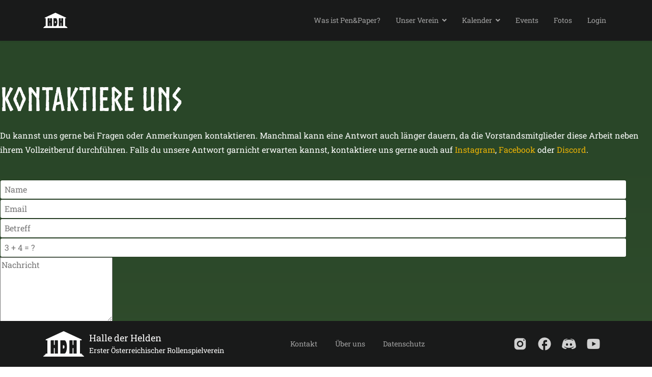

--- FILE ---
content_type: text/html; charset=utf-8
request_url: https://www.halle-der-helden.at/index.php/kontakt
body_size: 5661
content:

<!doctype html>
<html lang="de-de" dir="ltr">
	<head>
		
		<meta name="viewport" content="width=device-width, initial-scale=1, shrink-to-fit=no">
		<meta charset="utf-8">
	<meta name="generator" content="Joomla! - Open Source Content Management">
	<title>Kontakt</title>
	<link href="/images/logos/hdh-favicon.svg" rel="icon" type="image/vnd.microsoft.icon">
<link href="/media/vendor/joomla-custom-elements/css/joomla-alert.min.css?0.2.0" rel="stylesheet" />
	<link href="/media/vendor/fontawesome-free/css/fontawesome.min.css?5.15.4" rel="stylesheet" />
	<link href="/components/com_sppagebuilder/assets/css/animate.min.css" rel="stylesheet" />
	<link href="/components/com_sppagebuilder/assets/css/sppagebuilder.css" rel="stylesheet" />
	<link href="/components/com_sppagebuilder/assets/css/leaflet.css" rel="stylesheet" />
	<link href="/media/com_sppagebuilder/css/page-18.css" rel="stylesheet" />
	<link href="/media/com_icagenda/icicons/style.css?5a931f8f414a580789d5c0c70851a0d6" rel="stylesheet" />
	<link href="/templates/shaper_helixultimate/css/bootstrap.min.css" rel="stylesheet" />
	<link href="/plugins/system/helixultimate/assets/css/system-j4.min.css" rel="stylesheet" />
	<link href="/media/system/css/joomla-fontawesome.min.css?5a931f8f414a580789d5c0c70851a0d6" rel="stylesheet" />
	<link href="/templates/shaper_helixultimate/css/template.css" rel="stylesheet" />
	<link href="/templates/shaper_helixultimate/css/presets/default.css" rel="stylesheet" />
	<link href="/templates/shaper_helixultimate/css/custom.css" rel="stylesheet" />
	<link href="/media/com_hikashop/css/hikashop.css?v=502" rel="stylesheet" />
	<link href="/media/com_hikashop/css/frontend_default.css?t=1701780118" rel="stylesheet" />
	<link href="/media/com_hikashop/css/style_default.css?t=1701780118" rel="stylesheet" />
	<link href="/media/com_hikashop/css/notify-metro.css?v=502" rel="stylesheet" />
	<style>.logo-image {height:30px;}.logo-image-phone {height:30px;}</style>
<script src="/media/vendor/jquery/js/jquery.min.js?3.7.1"></script>
	<script src="/media/legacy/js/jquery-noconflict.min.js?647005fc12b79b3ca2bb30c059899d5994e3e34d"></script>
	<script type="application/json" class="joomla-script-options new">{"csrf.token":"359e414a98efae9f59d65bad28ed2ef7","data":{"breakpoints":{"tablet":991,"mobile":480},"header":{"stickyOffset":"100"}},"joomla.jtext":{"ERROR":"Fehler","MESSAGE":"Nachricht","NOTICE":"Hinweis","WARNING":"Warnung","JCLOSE":"Schlie\u00dfen","JOK":"OK","JOPEN":"\u00d6ffnen"},"system.paths":{"root":"","rootFull":"https:\/\/www.halle-der-helden.at\/","base":"","baseFull":"https:\/\/www.halle-der-helden.at\/"}}</script>
	<script src="/media/system/js/core.min.js?37ffe4186289eba9c5df81bea44080aff77b9684"></script>
	<script src="/media/vendor/bootstrap/js/bootstrap-es5.min.js?5.3.2" nomodule defer></script>
	<script src="/media/system/js/showon-es5.min.js?0e293ba9dec283752e25f4e1d5eb0a6f8c07d3be" defer nomodule></script>
	<script src="/media/system/js/messages-es5.min.js?c29829fd2432533d05b15b771f86c6637708bd9d" nomodule defer></script>
	<script src="/media/vendor/bootstrap/js/alert.min.js?5.3.2" type="module"></script>
	<script src="/media/vendor/bootstrap/js/button.min.js?5.3.2" type="module"></script>
	<script src="/media/vendor/bootstrap/js/carousel.min.js?5.3.2" type="module"></script>
	<script src="/media/vendor/bootstrap/js/collapse.min.js?5.3.2" type="module"></script>
	<script src="/media/vendor/bootstrap/js/dropdown.min.js?5.3.2" type="module"></script>
	<script src="/media/vendor/bootstrap/js/modal.min.js?5.3.2" type="module"></script>
	<script src="/media/vendor/bootstrap/js/offcanvas.min.js?5.3.2" type="module"></script>
	<script src="/media/vendor/bootstrap/js/popover.min.js?5.3.2" type="module"></script>
	<script src="/media/vendor/bootstrap/js/scrollspy.min.js?5.3.2" type="module"></script>
	<script src="/media/vendor/bootstrap/js/tab.min.js?5.3.2" type="module"></script>
	<script src="/media/vendor/bootstrap/js/toast.min.js?5.3.2" type="module"></script>
	<script src="/media/system/js/showon.min.js?f79c256660e2c0ca2179cf7f3168ea8143e1af82" type="module"></script>
	<script src="/media/system/js/messages.min.js?7f7aa28ac8e8d42145850e8b45b3bc82ff9a6411" type="module"></script>
	<script src="/components/com_sppagebuilder/assets/js/jquery.parallax.js"></script>
	<script src="/components/com_sppagebuilder/assets/js/sppagebuilder.js" defer></script>
	<script src="/components/com_sppagebuilder/assets/js/leaflet.js"></script>
	<script src="/components/com_sppagebuilder/assets/js/leaflet.provider.js"></script>
	<script src="/cache/com_templates/templates/shaper_helixultimate/a389b878476f072b6c51a2d1962afb96.js"></script>
	<script src="/media/com_hikashop/js/hikashop.js?v=502"></script>
	<script src="/media/com_hikashop/js/notify.min.js?v=502"></script>
	<script src="/plugins/hikashop/cartnotify/media/notify.js"></script>
	<script>;(function ($) {
	$.ajaxSetup({
		headers: {
			'X-CSRF-Token': Joomla.getOptions('csrf.token')
		}
	});
})(jQuery);</script>
	<script>template="shaper_helixultimate";</script>
	<script>
jQuery.notify.defaults({"arrowShow":false,"globalPosition":"top right","elementPosition":"top right","clickToHide":true,"autoHideDelay":5000,"autoHide":true});
window.cartNotifyParams = {"reference":"global","img_url":"\/media\/com_hikashop\/images\/icons\/icon-32-newproduct.png","redirect_url":"","redirect_delay":4000,"hide_delay":5000,"title":"Produkt zum Warenkorb hinzugef\u00fcgt","text":"Ihr gew\u00fcnschtes Produkt wurde erfolgreich in den Warenkorb gelegt","wishlist_title":"Produkt zur Wunschliste hinzugef\u00fcgt","wishlist_text":"Produkt erfolgreich zur Wunschliste hinzugef\u00fcgt","list_title":"Produkte zum Wartenkorb hinzugef\u00fcgt","list_text":"Produkte erfolgreich zum Warenkorb hinzugef\u00fcgt","list_wishlist_title":"Produkte zur Wunschliste hinzugef\u00fcgt","list_wishlist_text":"Produkte erfolgreich zur Wunschliste hinzugef\u00fcgt","err_title":"Produkt nicht zum Warenkorb hinzugef\u00fcgt","err_text":"Produkt nicht zum Warenkorb hinzugef\u00fcgt","err_wishlist_title":"Produkt nicht zur Wunschliste hinzugef\u00fcgt","err_wishlist_text":"Produkt nicht zur Wunschliste hinzugef\u00fcgt"};
</script>
			</head>
	<body class="site helix-ultimate hu com_sppagebuilder com-sppagebuilder view-page layout-default task-none itemid-684 de-de ltr layout-fluid offcanvas-init offcanvs-position-left">

		
		
		<div class="body-wrapper">
			<div class="body-innerwrapper">
				
<div id="sp-top-bar">
	<div class="container">
		<div class="container-inner">
			<div class="row">
				<div id="sp-top1" class="col-lg-6">
					<div class="sp-column text-center text-lg-start">
																			
												
					</div>
				</div>

				<div id="sp-top2" class="col-lg-6">
					<div class="sp-column text-center text-lg-end">
						
																									
					</div>
				</div>
			</div>
		</div>
	</div>
</div>

<header id="sp-header">
	<div class="container">
		<div class="container-inner">
			<div class="row">
				<!-- Logo -->
				<div id="sp-logo" class="col-auto">
					<div class="sp-column">
						<a id="offcanvas-toggler" aria-label="Menu" class="offcanvas-toggler-left d-flex d-lg-none" href="#" aria-hidden="true" title="Menu"><div class="burger-icon"><span></span><span></span><span></span></div></a><div class="logo"><a href="/">
				<img class='logo-image '
					srcset='https://www.halle-der-helden.at/images/logos/hdh-logo-weiss.svg 1x'
					src='https://www.halle-der-helden.at/images/logos/hdh-logo-weiss.svg'
					height='30'
					alt='Halle der Helden Logo'
				/>
				</a></div>						
					</div>
				</div>

				<!-- Menu -->
				<div id="sp-menu" class="col-auto flex-auto">
					<div class="sp-column d-flex justify-content-end align-items-center">
						<nav class="sp-megamenu-wrapper d-flex" role="navigation" aria-label="navigation"><ul class="sp-megamenu-parent menu-animation-fade-down d-none d-lg-block"><li class="sp-menu-item"><a   href="/index.php/was-ist-pen-and-paper"  >Was ist Pen&amp;Paper?</a></li><li class="sp-menu-item sp-has-child"><a   href="/index.php/verein/unser-verein"  >Unser Verein</a><div class="sp-dropdown sp-dropdown-main sp-menu-right" style="width: 180px;"><div class="sp-dropdown-inner"><ul class="sp-dropdown-items"><li class="sp-menu-item"><a   href="/index.php/verein/unser-verein"  >Unser Verein</a></li><li class="sp-menu-item"><a   href="/index.php/verein/mitglied-werden"  >Mitglied werden</a></li><li class="sp-menu-item"><a   href="/index.php/verein/die-vereinsgeschichte"  >Vereinsgeschichte</a></li><li class="sp-menu-item"><a   href="/index.php/verein/vorstand"  >Unser Vorstand</a></li><li class="sp-menu-item"><a   href="/index.php/verein/partner-und-sponsoren"  >Partner und Sponsoren</a></li><li class="sp-menu-item"><a   href="/index.php/verein/downloads"  >Downloads</a></li><li class="sp-menu-item"><a   href="/index.php/verein/kontakt"  >Kontakt</a></li></ul></div></div></li><li class="sp-menu-item sp-has-child"><a   href="/index.php/kalender/month"  >Kalender</a><div class="sp-dropdown sp-dropdown-main sp-menu-right" style="width: 180px;"><div class="sp-dropdown-inner"><ul class="sp-dropdown-items"><li class="sp-menu-item"><a   href="/index.php/kalender/one-shot-anmeldung"  >One Shot Anmeldung</a></li></ul></div></div></li><li class="sp-menu-item"><a   href="/index.php/events"  >Events</a></li><li class="sp-menu-item"><a   href="/index.php/galerie"  >Fotos</a></li><li class="sp-menu-item"><a   href="/index.php/login"  >Login</a></li></ul></nav>						

						<!-- Related Modules -->
						<div class="d-none d-lg-flex header-modules align-items-center">
							
													</div>

						<!-- if offcanvas position right -->
											</div>
				</div>
			</div>
		</div>
	</div>
</header>
				<main id="sp-main">
					
<section id="sp-page-title" >

				
	
<div class="row">
	<div id="sp-title" class="col-lg-12 "><div class="sp-column "></div></div></div>
				
	</section>

<section id="sp-main-body" >

				
	
<div class="row">
	
<div id="sp-component" class="col-lg-12 ">
	<div class="sp-column ">
		<div id="system-message-container" aria-live="polite">
	</div>


		
		
<div id="sp-page-builder" class="sp-page-builder  page-18">

	
	<div class="page-content">
				<section id="section-id-1670183083685" class="sppb-section" ><div class="sppb-row-overlay"></div><div class="sppb-row-container"><div class="sppb-row"><div class="sppb-col-md-12" id="column-wrap-id-1670183083718"><div id="column-id-1670183083718" class="sppb-column" ><div class="sppb-column-addons"><div id="sppb-addon-wrapper-1670183083719" class="sppb-addon-wrapper"><div id="sppb-addon-1670183083719" class="clearfix "     ><div class="sppb-addon sppb-addon-text-block sppb-text-left "><h1 class="sppb-addon-title">Kontaktiere uns</h1><div class="sppb-addon-content">Du kannst uns gerne bei Fragen oder Anmerkungen kontaktieren. Manchmal kann eine Antwort auch länger dauern, da die Vorstandsmitglieder diese Arbeit neben ihrem Vollzeitberuf durchführen. Falls du unsere Antwort garnicht erwarten kannst, kontaktiere uns gerne auch auf <a href="https://www.instagram.com/hallederhelden/?hl=de" target="_blank" rel="noopener">Instagram</a>, <a href="https://www.facebook.com/hallederheldenverein/?locale=de_DE">Facebook </a>oder <a href="https://discord.com/invite/4gSypzp4st">Discord</a>.</div></div></div></div></div></div></div><div class="sppb-col-md-6" id="column-wrap-id-1670183083721"><div id="column-id-1670183083721" class="sppb-column" ><div class="sppb-column-addons"><div id="sppb-addon-wrapper-1670183083722" class="sppb-addon-wrapper"><div id="sppb-addon-1670183083722" class="clearfix "     ><div class="sppb-addon sppb-addon-ajax-contact "><div class="sppb-ajax-contact-content"><form class="sppb-ajaxt-contact-form"><div class="sppb-row"><div class="sppb-form-group sppb-col-sm-12"><input type="text" name="name" class="sppb-form-control" placeholder="Name" required="required"></div><div class="sppb-form-group sppb-col-sm-12"><input type="email" name="email" class="sppb-form-control" placeholder="Email" required="required"></div><div class="sppb-form-group sppb-col-sm-12"><input type="text" name="subject" class="sppb-form-control" placeholder="Betreff" required="required"></div><div class="sppb-form-group  sppb-col-sm-3"><input type="text" name="captcha_question" class="sppb-form-control" placeholder="3 + 4 = ?" required="required"></div><div class="sppb-form-group sppb-col-sm-12"><textarea name="message" rows="5" class="sppb-form-control" placeholder="Nachricht" required="required"></textarea></div></div><input type="hidden" name="contact_id" value="eyJyZWNpcGllbnRfZW1haWwiOiJhVzVtYjBCb1lXeHNaUzFrWlhJdGFHVnNaR1Z1TG1GMCIsImZyb21fZW1haWwiOiIiLCJmcm9tX25hbWUiOiIifQ==:28a8c5a1b80deaec44e7631e09cb187d" ><input type="hidden" name="addon_id" value="1670183083722"><input type="hidden" name="captcha_answer" value="8f14e45fceea167a5a36dedd4bea2543"><input type="hidden" name="captcha_type" value="default"><div class="sppb-text-left"><button type="submit" id="btn-1670183083722" aria-label="Senden" class="sppb-btn sppb-btn-custom sppb-btn-rounded"><i class="fa" aria-hidden="true"></i>Senden <span class="fas fa-arrow-right" aria-hidden="true"></span></button></div></form><div style="display:none;margin-top:10px;" class="sppb-ajax-contact-status"></div></div></div></div></div></div></div></div><div class="sppb-col-md-6" id="column-wrap-id-1670183083723"><div id="column-id-1670183083723" class="sppb-column" ><div class="sppb-column-addons"><div id="sppb-addon-wrapper-1670183083724" class="sppb-addon-wrapper"><div id="sppb-addon-1670183083724" class="clearfix "     ><div class="sppb-addon sppb-addon-feature sppb-text-left "><div class="sppb-addon-content sppb-text-left"><div class="sppb-media"><div class="pull-left"><div class="sppb-icon"><span class="sppb-icon-container" aria-label="Adresse"><i class="fas fa-map-marker-alt" aria-hidden="true"></i></span></div></div><div class="sppb-media-body"><div class="sppb-media-content"><h3 class="sppb-addon-title sppb-feature-box-title sppb-media-heading">Adresse</h3><div class="sppb-addon-text"><div>Göthestraße 7, 4614 Marchtrenk</div>
<div>
<p>ZVR-Zahl: 830652927</p>
</div></div></div></div></div></div></div></div></div><div id="sppb-addon-wrapper-1670183083725" class="sppb-addon-wrapper"><div id="sppb-addon-1670183083725" class="clearfix "     ><div class="sppb-addon sppb-addon-feature sppb-text-left "><div class="sppb-addon-content sppb-text-left"><div class="sppb-media"><div class="pull-left"><div class="sppb-icon"><span class="sppb-icon-container" aria-label="E-Mail"><i class="fas fa-envelope" aria-hidden="true"></i></span></div></div><div class="sppb-media-body"><div class="sppb-media-content"><h3 class="sppb-addon-title sppb-feature-box-title sppb-media-heading">E-Mail</h3><div class="sppb-addon-text"><span id="cloak048a8bd7b70dfd596a0e5d96cdbe32b2">info@halle-der-helden.at</span></div></div></div></div></div></div></div></div><div id="sppb-addon-wrapper-1670183083726" class="sppb-addon-wrapper"><div id="sppb-addon-1670183083726" class="clearfix "     ><div class="sppb-addon sppb-addon-feature sppb-text-left "><div class="sppb-addon-content sppb-text-left"><div class="sppb-media"><div class="pull-left"><div class="sppb-icon"><span class="sppb-icon-container" aria-label="Bank"><i class="fas fa-info" aria-hidden="true"></i></span></div></div><div class="sppb-media-body"><div class="sppb-media-content"><h3 class="sppb-addon-title sppb-feature-box-title sppb-media-heading">Bank</h3><div class="sppb-addon-text">Empfänger: Halle der Helden<br />Bankleitzahl: 44800 (Volksbank Wels)<br />Kontonr.: 30365060000<br />IBAN: AT56 4480 0303 6506 0000    BIC: VBWEAT2WXXX<br />Bitte immer den Verwendungszweck und deine Mitgliedsnummer angeben.</div></div></div></div></div></div></div></div></div></div></div></div></div></section><section id="section-id-1670178038585" class="sppb-section" ><div class="sppb-row-container"><div class="sppb-row"><div class="sppb-col-md-12" id="column-wrap-id-1670178038584"><div id="column-id-1670178038584" class="sppb-column" ><div class="sppb-column-addons"><div id="sppb-addon-wrapper-1670178056995" class="sppb-addon-wrapper"><div id="sppb-addon-1670178056995" class="clearfix "     ><div class="sppb-addon-openstreetmap-wrapper"><div class="sppb-addon-content"><div id="sppb-addon-osm-1670178056995" class="sppb-addon-openstreetmap " data-location='[{"address":"Halle der Helden","latitude":"48.194800","longitude":"14.111150","custom_icon":{"src":"","height":"","width":""}}]' data-mapstyle="OpenStreetMap.Mapnik" data-mapzoom="15" data-mousescroll="0" data-dragging="1" data-zoomcontrol="1" data-attribution="0"></div></div></div></div></div></div></div></div></div></div></section><section id="section-id-1670183566428" class="sppb-section sppb-section-content-center" ><div class="sppb-row-overlay"></div><div class="sppb-row-container"><div class="sppb-row sppb-align-center"><div class="sppb-col-md-12" id="column-wrap-id-1670183566327"><div id="column-id-1670183566327" class="sppb-column" ><div class="sppb-column-addons"><div id="sppb-addon-wrapper-1670183566328" class="sppb-addon-wrapper"><div id="sppb-addon-1670183566328" class="clearfix "     ><div class="sppb-addon sppb-addon-header sppb-text-left"><div class="sppb-addon-title">Bei Problemen mit oder Fragen zu unserer Homepage wende dich bitte an den Webmaster.</div></div></div></div><div id="sppb-addon-wrapper-1670183566330" class="sppb-addon-wrapper"><div id="sppb-addon-1670183566330" class="clearfix "     ><div class="sppb-text-left"><a rel="noopener noreferrer" target="_blank" href="mailto:webmaster@halle-der-helden.at" id="btn-1670183566330" class="sppb-btn  sppb-btn-primary sppb-btn-rounded sppb-btn-flat">Webmaster kontaktieren</a></div></div></div></div></div></div></div></div></section>
			</div>
</div>



			</div>
</div>
</div>
				
	</section>

<section id="sp-bottom" >

						<div class="container">
				<div class="container-inner">
			
	
<div class="row">
	<div id="sp-bottom1" class="col-sm-col-sm-6 col-lg-4 "><div class="sp-column "><div class="sp-module "><div class="sp-module-content">
<div id="mod-custom93" class="mod-custom custom">
    <p style="line-height: 1.5;"><img style="margin: 0px 10px 0px 0px; float: left;" title="Halle der Helden Logo" src="/images/logos/hdh-logo-weiss.svg" alt="Halle der Helden Logo" width="80" height="50" /><span style="font-size: 18px;">Halle der Helden</span><br />Erster Österreichischer Rollenspielverein</p></div>
</div></div></div></div><div id="sp-bottom2" class="col-sm-col-sm-6 col-lg-4 "><div class="sp-column "><div class="sp-module "><div class="sp-module-content"><ul class="menu">
<li class="item-684 current active"><a href="/index.php/kontakt" >Kontakt</a></li><li class="item-116"><a href="/index.php/about-us" >Über uns</a></li><li class="item-685"><a href="/index.php/datenschutz" >Datenschutz</a></li></ul>
</div></div></div></div><div id="sp-bottom3" class="col-lg-4 "><div class="sp-column "><div class="sp-module "><div class="sp-module-content">
<div id="mod-custom176" class="mod-custom custom">
    <p><a href="https://www.instagram.com/hallederhelden"><img src="/images/logos/instagram.png" alt="Instagram" /></a> <a href="https://www.facebook.com/hallederheldenverein"><img src="/images/logos/facebook.png" alt="Facebook" /></a> <a href="https://discord.gg/zF9U39jagm"><img src="/images/logos/discord.png" alt="Discord" /></a> <a href="https://www.youtube.com/@hallederheldenat"><img src="/images/logos/youtube.png" alt="YouTube" /></a></p></div>
</div></div></div></div></div>
							</div>
			</div>
			
	</section>
				</main>
			</div>
		</div>

		<!-- Off Canvas Menu -->
		<div class="offcanvas-overlay"></div>
		<!-- Rendering the offcanvas style -->
		<!-- If canvas style selected then render the style -->
		<!-- otherwise (for old templates) attach the offcanvas module position -->
					<div class="offcanvas-menu left-1" tabindex="-1" inert>
	<div class="d-flex align-items-center p-3 pt-4">
				<a href="#" class="close-offcanvas" role="button" aria-label="Close Off-canvas">
			<div class="burger-icon" aria-hidden="true">
				<span></span>
				<span></span>
				<span></span>
			</div>
		</a>
	</div>
	
	<div class="offcanvas-inner">
		<div class="d-flex header-modules mb-3">
			
					</div>
		
					<div class="sp-module "><div class="sp-module-content"><ul class="menu nav-pills">
<li class="item-288"><a href="/index.php/was-ist-pen-and-paper" >Was ist Pen&amp;Paper?</a></li><li class="item-105 menu-deeper menu-parent"><a href="/index.php/verein/unser-verein" >Unser Verein<span class="menu-toggler"></span></a><ul class="menu-child"><li class="item-954"><a href="/index.php/verein/unser-verein" >Unser Verein</a></li><li class="item-321"><a href="/index.php/verein/mitglied-werden" >Mitglied werden</a></li><li class="item-284"><a href="/index.php/verein/die-vereinsgeschichte" >Vereinsgeschichte</a></li><li class="item-283"><a href="/index.php/verein/vorstand" >Unser Vorstand</a></li><li class="item-955"><a href="/index.php/verein/partner-und-sponsoren" >Partner und Sponsoren</a></li><li class="item-578"><a href="/index.php/verein/downloads" >Downloads</a></li><li class="item-322"><a href="/index.php/verein/kontakt" >Kontakt</a></li></ul></li><li class="item-107 menu-deeper menu-parent"><a href="/index.php/kalender/month" >Kalender<span class="menu-toggler"></span></a><ul class="menu-child"><li class="item-1080"><a href="/index.php/kalender/one-shot-anmeldung" >One Shot Anmeldung</a></li></ul></li><li class="item-286"><a href="/index.php/events" >Events</a></li><li class="item-106"><a href="/index.php/galerie" >Fotos</a></li><li class="item-686"><a href="/index.php/login" >Login</a></li></ul>
</div></div>		
		
		
		
					
				
		<!-- custom module position -->
		
	</div>
</div>				

		
		

		<!-- Go to top -->
					<a href="#" class="sp-scroll-up" aria-label="Scroll Up"><span class="fas fa-angle-up" aria-hidden="true"></span></a>
					</body>
</html>

--- FILE ---
content_type: text/css
request_url: https://www.halle-der-helden.at/media/com_sppagebuilder/css/page-18.css
body_size: 811
content:
.sp-page-builder .page-content #section-id-1670183083685{padding-top:80px;padding-right:0px;padding-bottom:85px;padding-left:0px;margin-top:0px;margin-right:0px;margin-bottom:0px;margin-left:0px;background-image:linear-gradient(0deg, #375330 13%, #294628 84%);}@media (max-width:767px) { .sp-page-builder .page-content #section-id-1670183083685{padding-top:100px;} }#sppb-addon-wrapper-1670183083719 {margin:0px 0px 45px 0px;}#sppb-addon-1670183083719 {color:#ffffff;}#sppb-addon-1670183083719 a {color:#E8B106;}#sppb-addon-1670183083719 .sppb-addon-title {margin-top:0px;margin-bottom:20px;color:#ffffff;font-size:64px;line-height:72px;}@media (min-width:768px) and (max-width:991px) {#sppb-addon-1670183083719 .sppb-addon-title {font-size:36px;line-height:36px;line-height:48px;}#sppb-addon-wrapper-1670183083719 {margin-top:0px;margin-right:0px;margin-bottom:50px;margin-left:0px;}}@media (max-width:767px) {#sppb-addon-1670183083719 .sppb-addon-title {font-size:64px;line-height:64px;line-height:60px;}#sppb-addon-wrapper-1670183083719 {margin-top:-30px;margin-right:0px;margin-bottom:40px;margin-left:0px;}}#sppb-addon-1670183083719{ font-size:16px;font-weight:100;line-height:28px; }#column-id-1670183083721{box-shadow:0 0 0 0 #fff;}#sppb-addon-wrapper-1670183083722 {margin:0px 50px 0px 0px;}@media (min-width:768px) and (max-width:991px) {#sppb-addon-wrapper-1670183083722 {margin-top:0px;margin-right:0px;margin-bottom:0px;margin-left:0px;}}@media (max-width:767px) {#sppb-addon-wrapper-1670183083722 {margin-top:0px;margin-right:0px;margin-bottom:0px;margin-left:0px;}}#sppb-addon-1670183083722 #btn-1670183083722.sppb-btn-custom{text-transform:uppercase;}#sppb-addon-1670183083722 #btn-1670183083722.sppb-btn-custom { background-color:#A7B599; color:#F3F5FB; font-size:16px;}#sppb-addon-1670183083722 #btn-1670183083722.sppb-btn-custom:hover { background-color:#F3F5FB; color:#395330;}#sppb-addon-1670183083722 .sppb-ajaxt-contact-form .sppb-form-group input:not(.sppb-form-check-input) {font-size:16px;transition:.35s;}#sppb-addon-1670183083722 .sppb-ajaxt-contact-form div.sppb-form-group textarea{font-size:16px;transition:.35s;}#sppb-addon-1670183083722 .sppb-btn span {margin:5px;}@media (min-width:768px) and (max-width:991px) {#sppb-addon-1670183083722 .sppb-ajaxt-contact-form div.sppb-form-group{margin: ;}}@media (max-width:767px) {#sppb-addon-1670183083722 .sppb-ajaxt-contact-form div.sppb-form-group {margin: ;}}#column-id-1670183083723{box-shadow:0 0 0 0 #fff;}#sppb-addon-wrapper-1670183083724 {margin:0px 0px 50px 50px;}#sppb-addon-1670183083724 {color:rgba(255, 255, 255, 0.80);}#sppb-addon-1670183083724 .sppb-addon-title {color:#ffffff;font-size:18px;line-height:24px;}@media (min-width:768px) and (max-width:991px) {#sppb-addon-wrapper-1670183083724 {margin-top:50px;margin-right:0px;margin-bottom:50px;margin-left:0px;}}@media (max-width:767px) {#sppb-addon-wrapper-1670183083724 {margin-top:30px;margin-right:0px;margin-bottom:30px;margin-left:0px;}}#sppb-addon-1670183083724 .sppb-addon-text {font-size:16px;line-height:26px;}#sppb-addon-1670183083724 .sppb-icon .sppb-icon-container {box-shadow:;display:inline-block;text-align:center;padding:0 0 0 0;color:#ffffff;border-width:0px;}#sppb-addon-1670183083724 .sppb-icon .sppb-icon-container > i {font-size:48px;width:48px;height:48px;line-height:48px;}@media (min-width:768px) and (max-width:991px) {#sppb-addon-1670183083724 .sppb-media .sppb-media-body {width:auto;}}@media (max-width:767px) {#sppb-addon-1670183083724 .sppb-media .sppb-media-body {width:auto;}}#sppb-addon-1670183083724{transition:.3s;}#sppb-addon-1670183083724:hover{box-shadow:;}#sppb-addon-wrapper-1670183083725 {margin:0px 0px 50px 50px;}#sppb-addon-1670183083725 {color:rgba(255, 255, 255, 0.8);}#sppb-addon-1670183083725 .sppb-addon-title {color:#ffffff;font-size:18px;line-height:24px;}@media (min-width:768px) and (max-width:991px) {#sppb-addon-wrapper-1670183083725 {margin-top:0px;margin-right:0px;margin-bottom:50px;margin-left:0px;}}@media (max-width:767px) {#sppb-addon-wrapper-1670183083725 {margin-top:0px;margin-right:0px;margin-bottom:30px;margin-left:0px;}}#sppb-addon-1670183083725 .sppb-addon-text {font-size:16px;line-height:26px;}#sppb-addon-1670183083725 .sppb-icon .sppb-icon-container {box-shadow:;display:inline-block;text-align:center;padding:0 0 0 0;color:#ffffff;border-width:0px;}#sppb-addon-1670183083725 .sppb-icon .sppb-icon-container > i {font-size:48px;width:48px;height:48px;line-height:48px;}@media (min-width:768px) and (max-width:991px) {#sppb-addon-1670183083725 .sppb-media .sppb-media-body {width:auto;}}@media (max-width:767px) {#sppb-addon-1670183083725 .sppb-media .sppb-media-body {width:auto;}}#sppb-addon-1670183083725{transition:.3s;}#sppb-addon-1670183083725:hover{box-shadow:;}#sppb-addon-wrapper-1670183083726 {margin:0px 0px 0px 50px;}#sppb-addon-1670183083726 {color:rgba(255, 255, 255, 0.8);}#sppb-addon-1670183083726 .sppb-addon-title {color:#ffffff;font-size:18px;line-height:24px;}@media (min-width:768px) and (max-width:991px) {#sppb-addon-wrapper-1670183083726 {margin-top:0px;margin-right:0px;margin-bottom:0px;margin-left:0px;}}@media (max-width:767px) {#sppb-addon-wrapper-1670183083726 {margin-top:0px;margin-right:0px;margin-bottom:0px;margin-left:0px;}}#sppb-addon-1670183083726 .sppb-addon-text {font-size:16px;line-height:26px;}#sppb-addon-1670183083726 .sppb-icon .sppb-icon-container {box-shadow:;display:inline-block;text-align:center;padding:0 0 0 0;color:#ffffff;border-width:0px;}#sppb-addon-1670183083726 .sppb-icon .sppb-icon-container > i {font-size:48px;width:48px;height:48px;line-height:48px;}@media (min-width:768px) and (max-width:991px) {#sppb-addon-1670183083726 .sppb-media .sppb-media-body {width:auto;}}@media (max-width:767px) {#sppb-addon-1670183083726 .sppb-media .sppb-media-body {width:auto;}}#sppb-addon-1670183083726{transition:.3s;}#sppb-addon-1670183083726:hover{box-shadow:;}.sp-page-builder .page-content #section-id-1670178038585{padding-top:0px;padding-right:0px;padding-bottom:85px;padding-left:0px;margin-top:0px;margin-right:0px;margin-bottom:0px;margin-left:0px;background-color:#375330;box-shadow:0 0 0 0 #ffffff;}#column-id-1670178038584{box-shadow:0 0 0 0 #fff;}#sppb-addon-wrapper-1670178056995 {margin:0px 0px0px;}#sppb-addon-1670178056995 {box-shadow:0 0 0 0 #ffffff;border-width:19px;border-color:#ffffff;border-style:solid;border-radius:15px;padding:0px 0px 0px 0px;}#sppb-addon-1670178056995 .sppb-addon-openstreetmap {height:504px;}.sp-page-builder .page-content #section-id-1670183566428{padding-top:20px;padding-right:0px;padding-bottom:20px;padding-left:0px;background-color:#ffffff;}#sppb-addon-wrapper-1670183566328 {margin:0px 0px 0px 0px;}#sppb-addon-1670183566328 {color:#7d7e88;box-shadow:0px 0px 0px 0px #fff;padding:0px 0px 0px 0px;}#sppb-addon-1670183566328 .sppb-addon-title {font-size:18px;line-height:30px;font-weight:400;}@media (min-width:768px) and (max-width:991px) {#sppb-addon-wrapper-1670183566328 {margin-bottom:30px;margin-left:0;}}@media (max-width:767px) {#sppb-addon-1670183566328 {padding-bottom:20px;}}#sppb-addon-1670183566328 div.sppb-addon-title {margin:0px 0px 0px 0px; padding:0px 0px 0px 0px; }#sppb-addon-1670183566330 #btn-1670183566330.sppb-btn-primary{font-weight:400;}

--- FILE ---
content_type: text/css
request_url: https://www.halle-der-helden.at/templates/shaper_helixultimate/css/custom.css
body_size: 1840
content:
/* FONTS */
@font-face
{
    font-family: 'norsebold';
    src: url('../fonts/norsebold-webfont.woff2') format('woff2'),
         url('../fonts/norsebold-webfont.woff') format('woff');
    font-weight: normal;
    font-style: normal;
}
@font-face
{
  font-display: swap;
  font-family: 'Roboto Slab';
  font-style: normal;
  font-weight: normal;
  src: url('../fonts/roboto-slab-v24-latin-regular.woff2') format('woff2'),
       url('../fonts/roboto-slab-v24-latin-regular.woff') format('woff');
}
body
{
  font-family: 'Roboto Slab';
}
h1,h2,h3,h4,h5,h6
{
  font-family: 'norsebold';
}

/* global link color */
.sp-module ul > li > a,
a
{
  color: #E8B106;
}
.sp-module ul > li > a:hover,
.sp-module ul > li > a:focus,
a:hover, a:focus {
  color: #A88100;
}
a:active
{
  color: #F58E0C;
}
/* menu: */
.sp-megamenu-parent > li > a
{
  color: #a2a2a2;
}
.sp-megamenu-parent > li > a:hover,
.sp-megamenu-parent > li > a:focus
{
  color: #fff;
}
.sp-megamenu-parent > li.active > a
{
  font-weight: bold;
  color: #fff;
}

body.ltr .sp-megamenu-parent > li.sp-has-child > a::after,
body.ltr .sp-megamenu-parent > li.sp-has-child > span::after, 
body.ltr .sp-megamenu-parent .sp-dropdown .sp-dropdown-items .sp-has-child > a::after {
  font-family: "Font Awesome 5 Free";
}

.sppb-btn-link:focus
{
  opacity: 1.0;
}
#sp-header .logo a
{
  color: #FFFFFF;
}
.sppb-nav a
{
  color: #000000;
}

/* header */
#sp-top-bar
{
  display: none;
}
.sp-page-title
{
  background-color: #637D49;
  /* enable when header is hidden: */
  /* padding-top:100px; */
}
#sp-main-body
{
  /* corrections for large space between top and content on e.g. OVK page: */
  padding-top: 30px;
  padding-bottom: 30px;
  /* enable when header is hidden: */
  /* padding-top:80px; */  /* to make the titles appear below the top bar, otherwise their heading is hidden behind the black bar */
}
#sp-header, #sp-bottom
{
  background-color: #191A1A;
}

/* bottom menu: */
#sp-bottom .sp-module-content ul.menu li
{
  display: inline-block !important;
  padding-right: 20px;
}
#sp-bottom .sp-module ul > li,
#sp-bottom p,
#sp-bottom .sp-module
{
  padding-bottom: 0;
  margin-bottom: 0;
}
#sp-bottom
{
  padding-top: 20px;
  padding-bottom: 20px;
}
#sp-bottom .row
{
  align-items: center;
}

/* footer */
#sp-footer
{
  display: none;
}
@media (min-width: 991px)
{
  /* Position footer(s) at bottom... */
  #sp-bottom
  {
    position: fixed;
    bottom: 0px;
    width: 100%;
    z-index: 100;
  }
  /*... and make space for it in the body element (to make sure footer don't overlap content) */
  #sp-main-body
  {
    margin-bottom: 88px;
  }
}
@media (max-width: 575px)
{
  #sp-header
  {
    height: 50px;
  }
}
#sp-bottom a img
{
  display: inline-block;
}
#sp-bottom a
{
  margin-right: 15px;
}
#sp-bottom1, #sp-bottom2
{
  width: 38%;
}
#sp-bottom2
{
  text-align: center;
}
#sp-bottom3
{
  width: 24%;
  text-align: right;
}

/* menu */
.sp-dropdown
{
  width: 220px !important;
}
.sp-dropdown-inner {
  /* only on bottom:*/
  border-radius: 0px 0px 6px 6px;
  /* all around: */
  /*border-radius: 6px;*/
}
.offcanvas-menu .offcanvas-inner ul.menu li.active a
{
  color: #252525 !important;
  font-weight: bold;
}
.offcanvas-menu .header-modules
{
  display: none !important;
}

/* buttons */
.sppb-btn, .eventcalendar_toolbar_buttons a.toolbar_btn, .btn, .buttons-wrapper .btn, .btn-primary, button.hikabtn, #member-profile .btn, .jdbutton, .search .btn-toolbar button, .vrilistgoonlist a, .article-details .article-can-edit a
{
  color: #ffffff;
  background: #395330;
  border: none;
}
.jdbutton:hover, .search .btn-toolbar button:hover, .btn:hover, .buttons-wrapper .btn:hover, .vrilistgoonlist a:hover, .pagination > .active > span:hover, .article-details .article-can-edit a:hover, #member-profile .btn:hover, .sppb-btn:hover, .eventcalendar_toolbar_buttons a.toolbar_btn:hover, .btn-primary:hover, button.hikabtn:hover
{
  outline: none;
  border: none;
  background: #637D49;
  color: #ffffff;
}
.jdbutton:active, .search .btn-toolbar button:active, .btn:active, .btn:first-child:active, .buttons-wrapper .btn:active, .vrilistgoonlist a:active, .pagination > .active > span:active, .article-details .article-can-edit a:active, #member-profile .btn:active, .sppb-btn:active, .eventcalendar_toolbar_buttons a.toolbar_btn:active, .btn-primary:active, button.hikabtn:active
{
  background: #555;
  color: #ffffff;
  box-shadow: 0 0 0 3px rgba(0,123,255,.25);
}
.sppb-btn
{
  padding: 12px 30px;
}
.eventcalendar_toolbar_buttons a.toolbar_btn, button.hikabtn
{
  border-radius: 6px;
  color: #FFFFFF;
}

/* (general?) pagination, e.g. in JDownloads */
.pagination > .active > span:hover
{
  color: #FFFFFF;
}
.pagination > .active > span
{
  background: #395330;
}
/* User profile */
#member-profile input
{
  margin-bottom: 0;
}
.webauthnManagementEditorRow input
{
  width: 200px !important;
}

/* mobile */
#offcanvas-toggler .burger-icon
{
  background-image: url('../images/burgermenu.svg');
}
.close-offcanvas .burger-icon
{
  background-image: url('../images/burgermenu-dark.svg');
  padding-top: 1px;
}
.burger-icon
{
  width: 32px;
  height: 32px;
}
#offcanvas-toggler .burger-icon span
{
  display: none;
}

/* corrections to strange look at halfway between desktop and mobile versions */
.logo-image
{
  height: 48px;
}
@media (max-width: 991px)
{
  #sppb-addon-wrapper-1629274448274, #sppb-addon-wrapper-1673550558327, #sppb-addon-wrapper-1668349426196
  {
    margin-left: 0 !important;
  }
  #column-wrap-id-1668349426195
  {
    flex-basis: 80%;
    max-width: 80%;
    margin-bottom: 20px;
  }
  .logo-image
  {
    height: 32px;
  }
}
@media (max-width: 575px)
{
  .logo-image
  {
    height: 24px;
  }
}
/* system messages */
div#system-message-container {
  right: auto;
  bottom: auto;
  margin-left: 150px;
  margin-right: 150px;
  max-width: none;
}
div#system-message-container joomla-alert {
  font-size: 16px;
  box-shadow: 5px 5px 15px black;
}
@media (max-width: 575px) {
  div#system-message-container {
    margin-left: auto;
  }
}

/* JDownload - see own custom css (JDownloads - Layout - Edit CSS) */
/*
VikrentItem style overrides
  .vrilistgoonlist is for vikrentitem list buttons
*/
.vrilistgoonlist a:active
{
  top: 0;
}
.vrilistgoonlist a, .article-details .article-can-edit a, #member-profile .btn
{
  padding: 12px 30px 12px 30px;
  font-size: 16px;
}


/* uddeim messages */
#uddeim-module
{
  font-size: 100%;
}
#uddeim-overview img,
#uddeim-navbar2 li img,
.uddeim-messagefrom img,
#uddeim-module img
{
  display: inline;
}



--- FILE ---
content_type: image/svg+xml
request_url: https://www.halle-der-helden.at/images/logos/hdh-logo-weiss.svg
body_size: -26
content:
<svg width="50" height="31" version="1.1" viewBox="0 0 50 31" xmlns="http://www.w3.org/2000/svg"><path d="m25 0-22 10v1h2v16h-2v1h-1v1h-1v1h-1v1h50v-1h-1v-1h-1v-1h-1v-1h-2v-16h2v-1zm-14 11h2v5c0 1 1 1 1 0v-5h2c2 0 2 0 2 2v14h-4v-6c0-1-1-1-1 0v6h-4v-14c0-2 0 -2 2-2zm10 0h5c2 0 3 5 3 8s-1 8-3 8h-5zm13 0h2v5c0 1 1 1 1 0v-5h2c2 0 2 0 2 2v14h-4v-6c0-1-1-1-1 0v6h-4v-14c0-2 0-2 2-2zm-10 6v4c1 0 2 0 2-2-0-2-1-2-2-2z" fill="#fff"/></svg>


--- FILE ---
content_type: image/svg+xml
request_url: https://www.halle-der-helden.at/templates/shaper_helixultimate/images/burgermenu-dark.svg
body_size: -161
content:
<svg width="32" height="32" version="1.1" viewBox="0 0 32 32" xmlns="http://www.w3.org/2000/svg"><g fill="none" stroke="#191919" stroke-linecap="round" stroke-linejoin="round" stroke-width="3"><path d="m6 16h20"/><path d="m6 24h20"/><path d="m6 8h20"/></g></svg>
